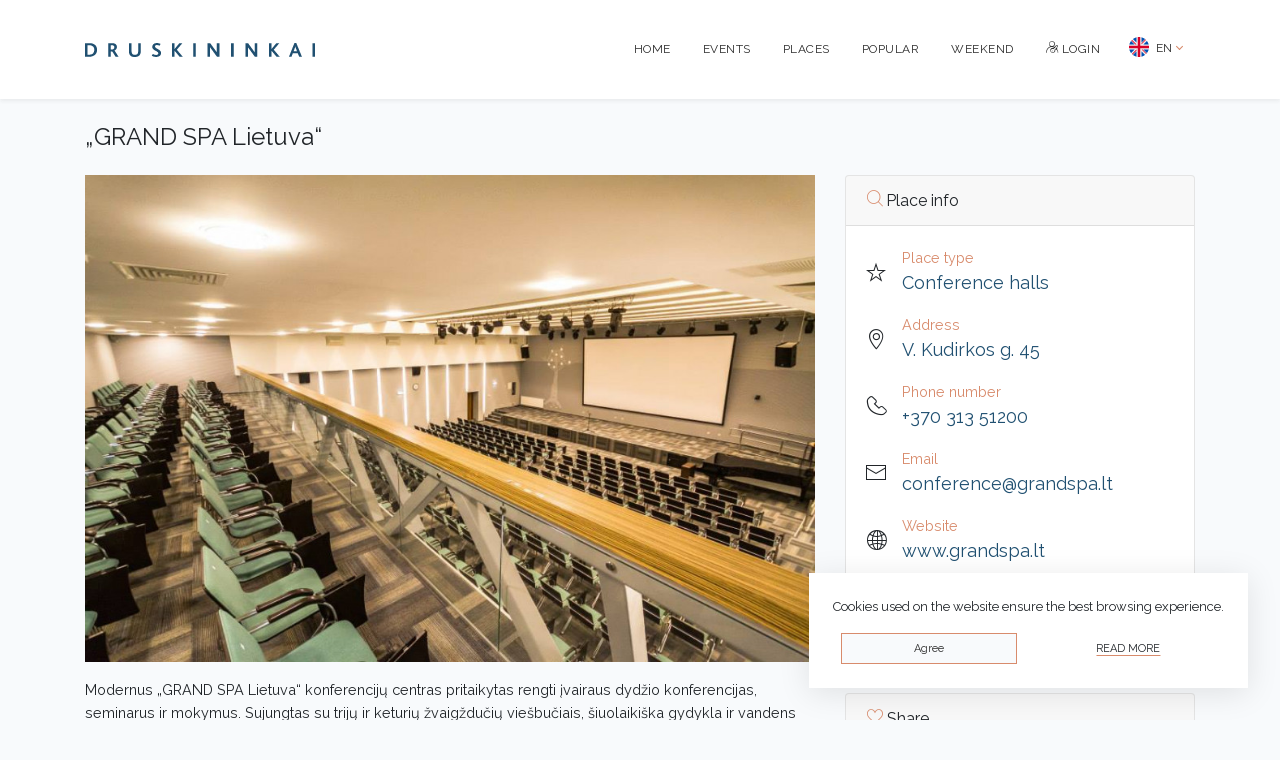

--- FILE ---
content_type: text/html; charset=UTF-8
request_url: https://renginiai.druskininkai.lt/en/place/63/grand-spa-lietuva
body_size: 5445
content:
<!doctype html>
<html lang="en">
<head>
    <meta charset="utf-8">
    <meta name="viewport" content="width=device-width, initial-scale=1">

    <!-- CSRF Token -->
    <meta name="csrf-token" content="ZF4nTlJPmfhCelWQlMJR03RqEmcHVQOkVTtEGEWh">

    <title>„GRAND SPA Lietuva“</title>
    <meta name="description" content="Modernus „GRAND SPA Lietuva“ konferencijų centras pritaikytas rengti įvairaus dydžio konferencijas, seminarus ir mokymus. Sujungtas su trijų ir keturių žvaigždučių viešbučiais, šiuolaikiška gydykla ir vandens parku, todėl darbines konferencijas, seminarus galima lengvai derinti ir ">
    <meta name="keywords" content="">

    <meta property="og:url"           content="https://renginiai.druskininkai.lt/en/place/63/grand-spa-lietuva" />
    <meta property="og:type"          content="website" />
    <meta property="og:title"         content="„GRAND SPA Lietuva“" />
    <meta property="og:description"   content="Modernus „GRAND SPA Lietuva“ konferencijų centras pritaikytas rengti įvairaus dydžio konferencijas, seminarus ir mokymus. Sujungtas su trijų ir keturių žvaigždučių viešbučiais, šiuolaikiška gydykla ir vandens parku, todėl darbines konferencijas, seminarus galima lengvai derinti ir " />
    <meta property="og:image"         content="https://renginiai.druskininkai.lt/img/full/63-1234185_638357716184332_715622271_n.jpg" />

    <script>
        var translations = {
            'login_modal_title' : 'Please log in to continue.',
            'login_btn' : 'Login',
            'cancel_btn': 'Close',
            'added_to_favorites' : 'Added to favorites',
            'removed_from_favorites' : 'Revome from favorites',
            'check_required_fields' : 'Please fill required fields',
            'ok' : 'OK',
            'select_event_image' : 'Add event photo (s)',
            'invalid_phone_format' : 'Incorrect phone format',
            'invalid_or_empty_price' : 'Price not entered or incorrect price format (prices eg 9.99)',
            'select_or_fill_place_information' : 'Select an event location or fill in location information',
            'select_place_image' : 'Add place photo (s)',
            'select_event_date_time' : 'Select event date and time',
            'start_and_end_time_can_not_be_the_same' : 'Event start and end times cannot be the same',
            'invalid_start_end_time' : 'Check event start and end time',
            'artist_name_field_is_empty' : 'Artist name field is empty',
            'one_or_more_invalid_images' : 'One or more photos didn&#039;t match the allowed format or size.',
            'cancel' : 'Cancel',
            'apply' : 'Apply',
            'yes' : 'Yes',
            'no' : 'No',
            'are_you_sure' : 'Are you sure you want to delete the event?',
            'show_current_month' : 'Show for the month',
            'add_more_translations' : 'Would you like to add translations in other languages?',
            'dont_add_translations' : 'No',
            'add_translations' : 'Add translations',
            'file_too_big' : 'File too big. Max file size: 5MB',
            'invalid_file_type' : 'Invalid image type. Allowed file types: jpeg, png, jpg, gif, svg',
        };
    </script>
        <!-- Scripts -->
    <script src="https://renginiai.druskininkai.lt/js/app.js?v=51" defer></script>

                <link rel="icon" type="image/png" href="https://renginiai.druskininkai.lt/images/favicon-196x196.png" sizes="196x196">
            <link rel="icon" type="image/png" href="https://renginiai.druskininkai.lt/images/favicon-96x96.png" sizes="96x96">
            <link rel="icon" type="image/png" href="https://renginiai.druskininkai.lt/images/favicon-32x32.png" sizes="32x32">
            <link rel="icon" type="image/png" href="https://renginiai.druskininkai.lt/images/favicon-16x16.png" sizes="16x16">
            <link rel="icon" type="image/png" href="https://renginiai.druskininkai.lt/images/favicon-128x128.png" sizes="128x128">
                <link rel="apple-touch-icon-precomposed" href="https://renginiai.druskininkai.lt/images/apple-touch-icon-57x57.png" sizes="57x57">
            <link rel="apple-touch-icon-precomposed" href="https://renginiai.druskininkai.lt/images/apple-touch-icon-60x60.png" sizes="60x60">
            <link rel="apple-touch-icon-precomposed" href="https://renginiai.druskininkai.lt/images/apple-touch-icon-72x72.png" sizes="72x72">
            <link rel="apple-touch-icon-precomposed" href="https://renginiai.druskininkai.lt/images/apple-touch-icon-76x76.png" sizes="76x76">
            <link rel="apple-touch-icon-precomposed" href="https://renginiai.druskininkai.lt/images/apple-touch-icon-114x114.png" sizes="114x114">
            <link rel="apple-touch-icon-precomposed" href="https://renginiai.druskininkai.lt/images/apple-touch-icon-120x120.png" sizes="120x120">
            <link rel="apple-touch-icon-precomposed" href="https://renginiai.druskininkai.lt/images/apple-touch-icon-144x144.png" sizes="144x144">
            <link rel="apple-touch-icon-precomposed" href="https://renginiai.druskininkai.lt/images/apple-touch-icon-152x152.png" sizes="152x152">
    
    <link rel="preconnect" href="https://fonts.gstatic.com">
    <link href="https://fonts.googleapis.com/css2?family=Raleway:wght@400;700&display=swap" rel="stylesheet">

    <!-- Styles -->
    <link href="https://renginiai.druskininkai.lt/css/app.css?v=51" rel="stylesheet">

    <!-- Global site tag (gtag.js) - Google Analytics -->
    <script async src="https://www.googletagmanager.com/gtag/js?id=UA-82780609-19"></script>
    <script>
        window.dataLayer = window.dataLayer || [];
        function gtag(){dataLayer.push(arguments);}
        gtag('js', new Date());

        gtag('config', 'UA-82780609-19');
    </script>
</head>
<body class="">
            <header>
    <nav class="navbar navbar-expand-md navbar-light bg-white shadow-sm main-menu">
        <div class="container">
            <a class="navbar-brand d-flex align-content-start" href="https://druskininkai.lt/en/">
                <img src="https://renginiai.druskininkai.lt/images/logo.svg" alt="druskininkai.lt"/>
            </a>
            <button class="navbar-toggler" type="button" data-toggle="collapse" data-target="#navbarSupportedContent" aria-controls="navbarSupportedContent" aria-expanded="false" aria-label="Toggle navigation">
                <span class="navbar-toggler-icon"></span>
            </button>

            <div class="collapse navbar-collapse" id="navbarSupportedContent">
                <ul class="navbar-nav mr-auto">
                </ul>
                <!-- Right Side Of Navbar -->
                <ul class="navbar-nav ml-auto">
                                                                <li class="nav-item">
                            <a class="nav-link" href="/">Home</a>
                        </li>
                    
                    <li class="nav-item">
                        <a class="nav-link" href="https://renginiai.druskininkai.lt/en/events">Events</a>
                    </li>
                    <li class="nav-item">
                        <a class="nav-link" href="https://renginiai.druskininkai.lt/en/places">Places</a>
                    </li>
                    <li class="nav-item">
                        <a class="nav-link" href="https://renginiai.druskininkai.lt/en/popular">Popular</a>
                    </li>
                    <li class="nav-item">
                        <a class="nav-link" href="https://renginiai.druskininkai.lt/en/events/search/All%20categories/Weekend?free=">Weekend</a>
                    </li>

                                            <li class="nav-item">
                            <a class="nav-link" href="https://renginiai.druskininkai.lt/en/login"><i class="icon-prisijungti"></i> Login</a>
                        </li>
                                        <div class="dropdown language">
                        <button class="btn btn-default dropdown-toggle d-flex align-items-center" type="button" id="dropdownMenuButton" data-toggle="dropdown" aria-haspopup="true" aria-expanded="false">
                            <span>
                                <img class="mr-1"  style="margin-top:-3px;" src="https://renginiai.druskininkai.lt/images/flags/gb.svg" width="20" height="20"/>
                                EN
                            </span>
                        </button>
                        <div class="dropdown-menu dropdown-menu-left language">
                                                            <a class="dropdown-item d-flex align-items-center" href="/lt"><img style="margin-top:-3px;" class="mr-1" src="https://renginiai.druskininkai.lt/images/flags/lt.svg" width="20" height="20"/> Lietuvių</a>
                                                            <a class="dropdown-item d-flex align-items-center" href="/en"><img style="margin-top:-3px;" class="mr-1" src="https://renginiai.druskininkai.lt/images/flags/gb.svg" width="20" height="20"/> English</a>
                                                            <a class="dropdown-item d-flex align-items-center" href="/pl"><img style="margin-top:-3px;" class="mr-1" src="https://renginiai.druskininkai.lt/images/flags/pl.svg" width="20" height="20"/> Polskie</a>
                                                            <a class="dropdown-item d-flex align-items-center" href="/ru"><img style="margin-top:-3px;" class="mr-1" src="https://renginiai.druskininkai.lt/images/flags/ru.svg" width="20" height="20"/> Русский</a>
                                                    </div>
                    </div>
                </ul>
            </div>
        </div>
    </nav>
</header>
        <main class="py-4">
                    <div class="container event-page">
                <h1 class="mb-md-4">„GRAND SPA Lietuva“</h1>
        <div class="row">
            <div class="col-12 col-md-8">

                <div id="images-carousel" class="carousel slide" data-ride="carousel">

                    <div class="carousel-inner">
                                                                            <div class="carousel-item active">
                                <img class="d-block w-100" src="https://renginiai.druskininkai.lt/img/full/63-1234185_638357716184332_715622271_n.jpg" alt="„GRAND SPA Lietuva“"/>
                            </div>
                                                    
                                            </div>
                </div>


                <div class="description pt-3 pb-3" style="word-break:break-word;">
                    <p>Modernus „GRAND SPA Lietuva“ konferencijų centras pritaikytas rengti įvairaus dydžio konferencijas, seminarus ir mokymus. Sujungtas su trijų ir keturių žvaigždučių viešbučiais, šiuolaikiška gydykla ir vandens parku, todėl darbines konferencijas, seminarus galima lengvai derinti ir paįvairinti sveikatinimo procedūromis bei kitomis pramogomis. Salė ,,Nemunas“ – pati didžiausia (375,5 kv.m) konferencijų salė Druskininkuose. Ji puikiai tinkama didelio masto renginiams: konferencijoms, koncertams (salėje yra scena ir balkonas), uždariems vakarams, pobūviams. Salė turi atskirą įėjimą iš lauko.</p>
                </div>
            </div>
            <div class="col-12 col-md-4">
                <div class="card ">
                    <div class="card-header d-flex flex-row" style="font-size:16px;">
                        <i class="icon-paieska orange pr-1"></i>Place info
                    </div>
                    <div class="card-body event-summary">
                        <div class="d-flex align-items-center mb-3 info-item">
                            <i class="d-flex icon-zvaigzdute pr-3"></i>
                            <div class="d-flex flex-column">
                                <span class="label">Place type</span>
                                <span class="value"><a href="https://renginiai.druskininkai.lt/en/places/search/conference-halls">Conference halls</a></span>
                            </div>
                        </div>
                                                    <div class="d-flex align-items-center mb-3">
                                <i class="d-flex icon-vieta pr-3"></i>
                                <div class="d-flex flex-column">
                                    <span class="label">Address</span>
                                    <span class="value">
                                                                                    <a href="https://www.google.com/maps/place/UAB+GRAND+SPA+LITHUANIA/@54.0181911,23.9793491,16.04z/data=!4m5!3m4!1s0x0:0xae4db1f4602291a2!8m2!3d54.0187972!4d23.9768216" target="_blank" rel="nofollow">V. Kudirkos g. 45</a>
                                                                            </span>
                                </div>
                            </div>
                        
                        
                                                    <div class="d-flex align-items-center mb-3">
                                <i class="d-flex icon-telefonas pr-3"></i>
                                <div class="d-flex flex-column">
                                    <span class="label">Phone number</span>
                                    <span class="value">+370 313 51200</span>
                                </div>
                            </div>
                                                                            <div class="d-flex align-items-center mb-3">
                                <i class="d-flex icon-el-pastas pr-3"></i>
                                <div class="d-flex flex-column">
                                    <span class="label">Email</span>
                                    <span class="value">conference@grandspa.lt</span>
                                </div>
                            </div>
                                                                            <div class="d-flex align-items-center mb-3">
                                <i class="d-flex icon-svetaine pr-3"></i>
                                <div class="d-flex flex-column">
                                    <span class="label">Website</span>
                                    <span class="value"><a href="www.grandspa.lt" target="_blank" rel="nofollow">www.grandspa.lt</a></span>
                                </div>
                            </div>
                                                                            <div class="d-flex align-items-center mb-3">
                                <i class="d-flex icon-facebook pr-3"></i>
                                <div class="d-flex flex-column">
                                    <span class="label">Facebook</span>
                                    <span class="value"><a href="https://www.facebook.com/GrandSPALietuva/?ref=page_internal" target="_blank" rel="nofollow">Link</a></span>
                                </div>
                            </div>
                                            </div>
                </div>
                                <div class="card mt-4">
                    <div class="card-header" style="font-size:16px;">
                        <i class="icon-megstu orange"></i> Share
                    </div>
                    <div class="card-body share-dialog">
                        <a href="#" onclick="window.open('https://www.facebook.com/sharer/sharer.php?u=https://renginiai.druskininkai.lt/en/place/63/grand-spa-lietuva','facebook-share-dialog','width=626, height=436');return false;"><i class="icon-facebook-big" style="color:#1877f2"></i></a>
                        <a href="#" onclick="window.open('http://twitter.com/share?text=%E2%80%9EGRAND+SPA+Lietuva%E2%80%9C&url=https%3A%2F%2Frenginiai.druskininkai.lt%2Fen%2Fplace%2F63%2Fgrand-spa-lietuva');return false;"><i class="icon-twitter" style="color:#1da1f2"></i></a>
                        <a href="#" class="print-event"><i class="icon-print blue"></i></a>
                    </div>
                </div>
            </div>
        </div>

    </div>
            <div class="recommended-wrapper">
            <div class="container">
                <h3 class="recommended mt-5 mb-4">Upcoming events in this place</h3>
                <div class="row events list-to-append">
            <div class="col-12 col-sm-6 col-md-3 col-lg-4 list-item" data-id="4254">
            <div class="card">
                <div class="place-title">Cinema</div>
                <a class="image-wrapper" href="https://renginiai.druskininkai.lt/en/event/4743/penktasis-bitlas-2024">
                                        <div class="image" style="background-image: url('https://renginiai.druskininkai.lt/img/mobile/filmas_1769434868.jpeg')"></div>
                    
                                                        </a>

                <div class="card-body">
                    <a href="https://renginiai.druskininkai.lt/en/event/4743/penktasis-bitlas-2024" class="card-title">Penktasis bitlas (2024)</a>
                    <p class="card-text flex-middle"><i class="icon-vieta blue"></i> <span> </span></p>
                </div>
                <div class="card-footer">
                    <div class="row">
                        <div class="col-8 flex-middle">
                            <i class="icon-kalendorius orange"></i> <span><span class='date-duration'>January 31 </span> <span class='time-duration'>19:00</span></span>
                        </div>
                        <div class="col-4 d-flex justify-content-end">
                            <a href="#" data-id="4254" class="js-add-to-fav "><i class="icon-megstu"></i></a>
                        </div>
                    </div>
                </div>
            </div>
                    </div>
        </div>

            </div>
        </div>
    
        </main>

            <footer class="footer mt-auto mt-4">
    <div class="footer-categories">
        <div class="container py-4">
            <div class="row">
                <div class="col-12 col-md-2">
                    <ul class="list-group list-group-flush">
                        <li class="list-group-item title">
                            Menu
                        </li>
                    </ul>
                    <ul class="list-group list-group-flush">
                                                                            <li class="list-group-item">
                                <a class="" href="/">Home</a>
                            </li>
                        
                        <li class="list-group-item">
                            <a class="" href="https://renginiai.druskininkai.lt/en/events">Events</a>
                        </li>
                        <li class="list-group-item">
                            <a class="" href="https://renginiai.druskininkai.lt/en/places">Places</a>
                        </li>
                        <li class="list-group-item">
                            <a class="" href="https://renginiai.druskininkai.lt/en/popular">Popular</a>
                        </li>
                        <li class="list-group-item">
                            <a class="" href="https://renginiai.druskininkai.lt/en/weekend">Weekend</a>
                        </li>
                    </ul>
                </div>
                <div class="col-12 col-md-4">
                    <ul class="list-group list-group-flush">
                        <li class="list-group-item title">
                            Category
                        </li>
                    </ul>
                                        <div class="row">
                        <div class="col-6 col-md-6">
                            <ul class="list-group list-group-flush">
                                                                                                            <li class="list-group-item">
                                            <a href="https://renginiai.druskininkai.lt/en/events/search/exhibitions/All%20days" data-id="11">Exhibitions <span class="count orange">5</span></a>
                                        </li>
                                                                            <li class="list-group-item">
                                            <a href="https://renginiai.druskininkai.lt/en/events/search/concerts/All%20days" data-id="9">Concerts <span class="count orange">3</span></a>
                                        </li>
                                                                            <li class="list-group-item">
                                            <a href="https://renginiai.druskininkai.lt/en/events/search/excursions/All%20days" data-id="15">Excursions <span class="count orange">9</span></a>
                                        </li>
                                                                            <li class="list-group-item">
                                            <a href="https://renginiai.druskininkai.lt/en/events/search/education/All%20days" data-id="35">Education <span class="count orange">2</span></a>
                                        </li>
                                                                            <li class="list-group-item">
                                            <a href="https://renginiai.druskininkai.lt/en/events/search/parties/All%20days" data-id="16">Parties <span class="count orange">3</span></a>
                                        </li>
                                                                            <li class="list-group-item">
                                            <a href="https://renginiai.druskininkai.lt/en/events/search/initiatives/All%20days" data-id="10">Initiatives <span class="count orange">19</span></a>
                                        </li>
                                                                            <li class="list-group-item">
                                            <a href="https://renginiai.druskininkai.lt/en/events/search/holidays/All%20days" data-id="39">Holidays <span class="count orange">8</span></a>
                                        </li>
                                                                                                </ul>
                        </div>
                        <div class="col-6 col-md-6">
                            <ul class="list-group list-group-flush">
                                                                                                            <li class="list-group-item">
                                            <a href="https://renginiai.druskininkai.lt/en/events/search/sport/All%20days" data-id="8">Sport <span class="count orange">3</span></a>
                                        </li>
                                                                            <li class="list-group-item">
                                            <a href="https://renginiai.druskininkai.lt/en/events/search/cinema/All%20days" data-id="34">Cinema <span class="count orange">6</span></a>
                                        </li>
                                                                            <li class="list-group-item">
                                            <a href="https://renginiai.druskininkai.lt/en/events/search/commemorations/All%20days" data-id="18">Commemorations <span class="count orange">1</span></a>
                                        </li>
                                                                            <li class="list-group-item">
                                            <a href="https://renginiai.druskininkai.lt/en/events/search/tasting-dinners/All%20days" data-id="41">Tasting dinners <span class="count orange">1</span></a>
                                        </li>
                                                                            <li class="list-group-item">
                                            <a href="https://renginiai.druskininkai.lt/en/events/search/for-kids/All%20days" data-id="12">For kids <span class="count orange">4</span></a>
                                        </li>
                                                                            <li class="list-group-item">
                                            <a href="https://renginiai.druskininkai.lt/en/events/search/premieres/All%20days" data-id="36">Premieres <span class="count orange">1</span></a>
                                        </li>
                                                                                                </ul>
                        </div>
                    </div>

                </div>
                                <div class="col-12 col-md-6">
                    <ul class="list-group list-group-flush">
                        <li class="list-group-item title">
                            Place type
                        </li>
                    </ul>
                    <div class="row">
                        <div class="col-6 col-md-4">
                            <ul class="list-group list-group-flush">
                                                                                                            <li class="list-group-item">
                                            <a href="https://renginiai.druskininkai.lt/en/places/search/scientific-institutions?date=all-days" data-id="20">Scientific institutions <span class="count orange">1</span></a>
                                        </li>
                                                                            <li class="list-group-item">
                                            <a href="https://renginiai.druskininkai.lt/en/places/search/conference-halls?date=all-days" data-id="21">Conference halls <span class="count orange">11</span></a>
                                        </li>
                                                                            <li class="list-group-item">
                                            <a href="https://renginiai.druskininkai.lt/en/places/search/art-spaces?date=all-days" data-id="22">Art spaces <span class="count orange">7</span></a>
                                        </li>
                                                                            <li class="list-group-item">
                                            <a href="https://renginiai.druskininkai.lt/en/places/search/sports-center?date=all-days" data-id="24">Sports center <span class="count orange">2</span></a>
                                        </li>
                                                                            <li class="list-group-item">
                                            <a href="https://renginiai.druskininkai.lt/en/places/search/outdoor-spaces?date=all-days" data-id="25">Outdoor spaces <span class="count orange">9</span></a>
                                        </li>
                                                                                                </ul>
                        </div>
                        <div class="col-6 col-md-4">
                            <ul class="list-group list-group-flush">
                                                                                                            <li class="list-group-item">
                                            <a href="https://renginiai.druskininkai.lt/en/places/search/museums?date=all-days" data-id="30">Museums <span class="count orange">4</span></a>
                                        </li>
                                                                            <li class="list-group-item">
                                            <a href="https://renginiai.druskininkai.lt/en/places/search/libraries?date=all-days" data-id="31">Libraries <span class="count orange">1</span></a>
                                        </li>
                                                                            <li class="list-group-item">
                                            <a href="https://renginiai.druskininkai.lt/en/places/search/religious-objects?date=all-days" data-id="32">Religious objects <span class="count orange">4</span></a>
                                        </li>
                                                                            <li class="list-group-item">
                                            <a href="https://renginiai.druskininkai.lt/en/places/search/other-places?date=all-days" data-id="33">Other places <span class="count orange">7</span></a>
                                        </li>
                                                                            <li class="list-group-item">
                                            <a href="https://renginiai.druskininkai.lt/en/places/search/restaurants?date=all-days" data-id="38">Restaurants <span class="count orange">15</span></a>
                                        </li>
                                                                                                </ul>
                        </div>
                        <div class="col-6 col-md-4">
                            <ul class="list-group list-group-flush">
                                                            </ul>
                        </div>
                    </div>

                </div>
            </div>
        </div>
    </div>
    <div class="container py-4">
        <div class="text-muted">
            <div class="float-left">Solution: <a href="http://200mi.lt">UAB "200mi"</a> </div>
            <div class="float-md-right mb-1 mb-md-0">&copy; 2026 Druskininkai</div>
            <div class="float-md-right mb-1 mb-md-0 social">
                <a href="https://www.facebook.com/Druskininkai.Kurortas/" target="_blank"><i class="icon-facebook-big"></i></a>
                <a href="https://www.instagram.com/druskininkai_official/" target="_blank"><i class="icon-instagram"></i></a>
                <a href="https://www.youtube.com/channel/UCOCWBBt-KZMmmgSt9rX_fDg" target="_blank"><i class="icon-youtube"></i></a>
            </div>
            <div class="float-md-right mb-1 mb-md-0 policies">
                <a href="https://druskininkai.lt/privatumo-politika/">Privacy policy</a>
                <a href="https://druskininkai.lt/slapuku-informacija/">Cookies policy</a>
            </div>
        </div>
        <div class="clearfix"></div>
    </div>
</footer>
    </div>
    
                <div id="cookie-law-info-bar">
            <p>Cookies used on the website ensure the best browsing experience.</p>
            <div class="d-flex justify-content-center">
                <a data-time="1769839830" class="btn btn-outline-primary orange mr-4 w-45 js-cookie-consent">Agree</a>
                <a class="btn btn-outline w-45 text-uppercase" href="https://druskininkai.lt/slapuku-informacija/" target="_blank">Read more</a>
            </div>
        </div>
        </body>
</html>


--- FILE ---
content_type: image/svg+xml
request_url: https://renginiai.druskininkai.lt/images/flags/gb.svg
body_size: 4309
content:
<?xml version="1.0" encoding="UTF-8"?>
<svg width="20px" height="20px" viewBox="0 0 20 20" version="1.1" xmlns="http://www.w3.org/2000/svg" xmlns:xlink="http://www.w3.org/1999/xlink">
    <!-- Generator: Sketch 52.2 (67145) - http://www.bohemiancoding.com/sketch -->
    <title>united-kingdom</title>
    <desc>Created with Sketch.</desc>
    <g id="Page-1" stroke="none" stroke-width="1" fill="none" fill-rule="evenodd">
        <g id="Artboard" transform="translate(-225.000000, -264.000000)" fill-rule="nonzero">
            <g id="languagebar" transform="translate(209.000000, 184.000000)">
                <g id="Group-2-Copy" transform="translate(16.000000, 80.000000)">
                    <g id="united-kingdom">
                        <circle id="Oval" fill="#F0F0F0" cx="10" cy="10" r="10"></circle>
                        <g id="Group" transform="translate(0.312500, 0.312500)" fill="#0052B4">
                            <path d="M1.7546875,3.59929687 C0.969179688,4.62128906 0.376875,5.79921875 0.0319921875,7.07886719 L5.23425781,7.07886719 L1.7546875,3.59929687 Z" id="Path"></path>
                            <path d="M19.3430078,7.07886719 C18.998125,5.79925781 18.4057813,4.62132812 17.6203125,3.59933594 L14.1408203,7.07886719 L19.3430078,7.07886719 Z" id="Path"></path>
                            <path d="M0.0319921875,12.29625 C0.376914063,13.5758594 0.96921875,14.7537891 1.7546875,15.7757422 L5.23414063,12.29625 L0.0319921875,12.29625 Z" id="Path"></path>
                            <path d="M15.7757031,1.75472656 C14.7537109,0.96921875 13.5758203,0.376914063 12.2961719,0.0319921875 L12.2961719,5.23421875 L15.7757031,1.75472656 Z" id="Path"></path>
                            <path d="M3.59929687,17.6202734 C4.62128906,18.4057813 5.79921875,18.9980859 7.07882812,19.3430078 L7.07882812,14.1408203 L3.59929687,17.6202734 Z" id="Path"></path>
                            <path d="M7.07878906,0.0319921875 C5.79917969,0.376914062 4.62125,0.96921875 3.59929688,1.7546875 L7.07878906,5.23417969 L7.07878906,0.0319921875 Z" id="Path"></path>
                            <path d="M12.2962109,19.3430078 C13.5758203,18.9980859 14.75375,18.4057813 15.7757031,17.6203125 L12.2962109,14.1408203 L12.2962109,19.3430078 Z" id="Path"></path>
                            <path d="M14.1408203,12.29625 L17.6203125,15.7757813 C18.4057813,14.7538281 18.998125,13.5758594 19.3430078,12.29625 L14.1408203,12.29625 Z" id="Path"></path>
                        </g>
                        <g id="Group" fill="#D80027">
                            <path d="M19.9153516,8.69566406 L11.3044141,8.69566406 L11.304375,8.69566406 L11.304375,0.0846484375 C10.8773828,0.0290625 10.4420703,0 10,0 C9.55785156,0 9.12261719,0.0290625 8.69566406,0.0846484375 L8.69566406,8.69558594 L8.69566406,8.695625 L0.0846484375,8.695625 C0.0290625,9.12261719 0,9.55792969 0,10 C0,10.4421484 0.0290625,10.8773828 0.0846484375,11.3043359 L8.69558594,11.3043359 L8.695625,11.3043359 L8.695625,19.9153516 C9.12261719,19.9709375 9.55785156,20 10,20 C10.4420703,20 10.8773828,19.9709766 11.3043359,19.9153516 L11.3043359,11.3044141 L11.3043359,11.304375 L19.9153516,11.304375 C19.9709375,10.8773828 20,10.4421484 20,10 C20,9.55792969 19.9709375,9.12261719 19.9153516,8.69566406 Z" id="Path"></path>
                            <path d="M12.6087109,12.6087109 L17.0710547,17.0710937 C17.2762891,16.8659375 17.4720703,16.6514453 17.6588672,16.4291016 L13.8384766,12.6087109 L12.6087109,12.6087109 Z" id="Path"></path>
                            <path d="M7.39128906,12.60875 L7.39121094,12.60875 L2.92890625,17.0710547 C3.1340625,17.2762891 3.34855469,17.4720703 3.57089844,17.6588672 L7.39128906,13.8383984 L7.39128906,12.60875 Z" id="Path"></path>
                            <path d="M7.39128906,7.39136719 L7.39128906,7.39128906 L2.92894531,2.92890625 C2.72371094,3.1340625 2.52792969,3.34855469 2.34113281,3.57089844 L6.1615625,7.39132813 L7.39128906,7.39136719 Z" id="Path"></path>
                            <path d="M12.6087109,7.39136719 L17.0710937,2.92894531 C16.8659375,2.72371094 16.6514453,2.52792969 16.4291016,2.34117188 L12.6087109,6.16160156 L12.6087109,7.39136719 Z" id="Path"></path>
                        </g>
                    </g>
                </g>
            </g>
        </g>
    </g>
</svg>